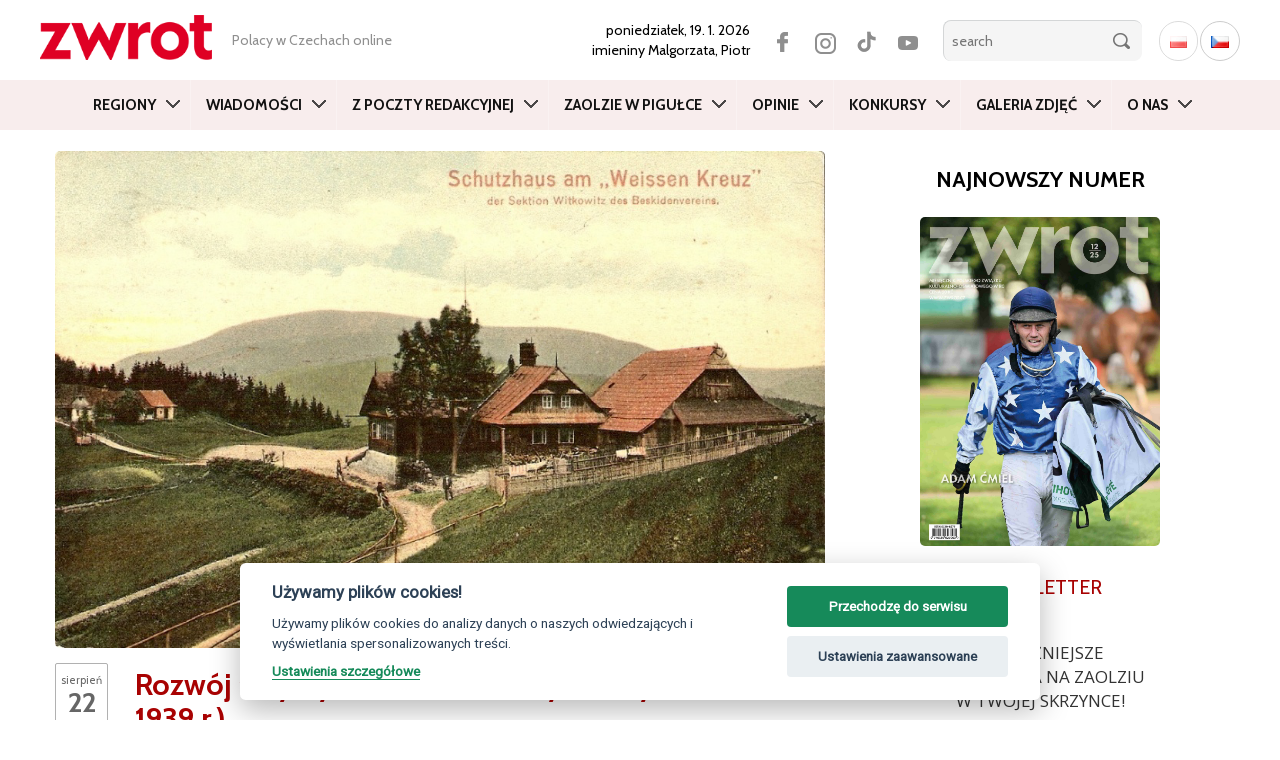

--- FILE ---
content_type: text/html; charset=utf-8
request_url: https://www.google.com/recaptcha/api2/aframe
body_size: 268
content:
<!DOCTYPE HTML><html><head><meta http-equiv="content-type" content="text/html; charset=UTF-8"></head><body><script nonce="RKNWENpij93xZ0Ml0i0GJA">/** Anti-fraud and anti-abuse applications only. See google.com/recaptcha */ try{var clients={'sodar':'https://pagead2.googlesyndication.com/pagead/sodar?'};window.addEventListener("message",function(a){try{if(a.source===window.parent){var b=JSON.parse(a.data);var c=clients[b['id']];if(c){var d=document.createElement('img');d.src=c+b['params']+'&rc='+(localStorage.getItem("rc::a")?sessionStorage.getItem("rc::b"):"");window.document.body.appendChild(d);sessionStorage.setItem("rc::e",parseInt(sessionStorage.getItem("rc::e")||0)+1);localStorage.setItem("rc::h",'1768780181149');}}}catch(b){}});window.parent.postMessage("_grecaptcha_ready", "*");}catch(b){}</script></body></html>